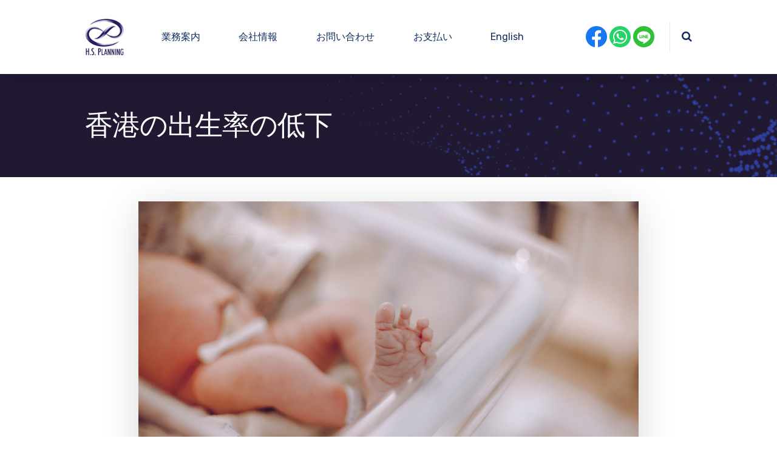

--- FILE ---
content_type: text/html; charset=UTF-8
request_url: https://hs-planning.biz/2024/06/%E9%A6%99%E6%B8%AF%E3%81%AE%E5%87%BA%E7%94%9F%E7%8E%87%E3%81%AE%E4%BD%8E%E4%B8%8B/
body_size: 17963
content:
	
<!DOCTYPE html>
<html lang="ja" class="no-js">
	<head>
		<meta charset="UTF-8" />
		<meta content="width=device-width, initial-scale=1.0, minimum-scale=1.0, maximum-scale=1.0, user-scalable=no" name="viewport">

		<link rel="profile" href="https://gmpg.org/xfn/11" />
		<link rel="pingback" href="https://hs-planning.biz/xmlrpc.php" />

		<title>香港の出生率の低下 &#8211; H.S. Planning (HK) Limited</title>
<meta name='robots' content='max-image-preview:large' />
<link rel='dns-prefetch' href='//stats.wp.com' />
<link rel='dns-prefetch' href='//fonts.googleapis.com' />
<link rel='preconnect' href='//c0.wp.com' />
<link rel="alternate" type="application/rss+xml" title="H.S. Planning (HK) Limited &raquo; フィード" href="https://hs-planning.biz/feed/" />
<link rel="alternate" type="application/rss+xml" title="H.S. Planning (HK) Limited &raquo; コメントフィード" href="https://hs-planning.biz/comments/feed/" />
<link rel="alternate" type="application/rss+xml" title="H.S. Planning (HK) Limited &raquo; 香港の出生率の低下 のコメントのフィード" href="https://hs-planning.biz/2024/06/%e9%a6%99%e6%b8%af%e3%81%ae%e5%87%ba%e7%94%9f%e7%8e%87%e3%81%ae%e4%bd%8e%e4%b8%8b/feed/" />
<link rel="alternate" title="oEmbed (JSON)" type="application/json+oembed" href="https://hs-planning.biz/wp-json/oembed/1.0/embed?url=https%3A%2F%2Fhs-planning.biz%2F2024%2F06%2F%25e9%25a6%2599%25e6%25b8%25af%25e3%2581%25ae%25e5%2587%25ba%25e7%2594%259f%25e7%258e%2587%25e3%2581%25ae%25e4%25bd%258e%25e4%25b8%258b%2F&#038;lang=ja" />
<link rel="alternate" title="oEmbed (XML)" type="text/xml+oembed" href="https://hs-planning.biz/wp-json/oembed/1.0/embed?url=https%3A%2F%2Fhs-planning.biz%2F2024%2F06%2F%25e9%25a6%2599%25e6%25b8%25af%25e3%2581%25ae%25e5%2587%25ba%25e7%2594%259f%25e7%258e%2587%25e3%2581%25ae%25e4%25bd%258e%25e4%25b8%258b%2F&#038;format=xml&#038;lang=ja" />
<style id='wp-img-auto-sizes-contain-inline-css' type='text/css'>
img:is([sizes=auto i],[sizes^="auto," i]){contain-intrinsic-size:3000px 1500px}
/*# sourceURL=wp-img-auto-sizes-contain-inline-css */
</style>
<link rel='stylesheet' id='jetpack_related-posts-css' href='https://c0.wp.com/p/jetpack/15.4/modules/related-posts/related-posts.css' type='text/css' media='all' />
<link rel='stylesheet' id='nanosoft-fonts-css' href='https://fonts.googleapis.com/css?family=Rubik%3A300%2C300italic%2Cregular%2Citalic%2C500%2C500italic%2C700%2C700italic%2C900%2C900italic%7CPoppins%3A100%2C100italic%2C200%2C200italic%2C300%2C300italic%2Cregular%2Citalic%2C500%2C500italic%2C600%2C600italic%2C700%2C700italic%2C800%2C800italic%2C900%2C900italic&#038;subset=latin-ext%2Chebrew%2Clatin%2Ccyrillic%2Cdevanagari&#038;ver=6.9' type='text/css' media='all' />
<link rel='stylesheet' id='nanosoft-components-css' href='https://hs-planning.biz/wp-content/themes/nanosoft/assets/css/components.css?ver=1.0.0' type='text/css' media='all' />
<link rel='stylesheet' id='nanosoft-parent-css' href='https://hs-planning.biz/wp-content/themes/nanosoft/assets/css/style.css?ver=1.0.0' type='text/css' media='all' />
<link rel='stylesheet' id='nanosoft-css' href='https://hs-planning.biz/wp-content/themes/nanosoft-child/style.css?ver=1.0.0' type='text/css' media='all' />
<style id='nanosoft-inline-css' type='text/css'>
body, .site, .mask::after, .mask::before { background-color: #ffffff; }
.site-header { background-color: #ffffff; }
.site-topbar { background-color: #0b224a;font-family: Rubik;font-style: normal;color: rgba(255, 255, 255, 0.5);font-size: 15px; }
.site-header-sticky, .site-header-sticky .widget.widget_search { background-color: rgba(255, 255, 255, 0.97); }
.content-header { background-color: #211932;background-image: url(http://hs-planning.biz/wp-content/uploads/2021/09/43478.png);background-position: center right;background-repeat: no-repeat;background-size: 100% auto;background-attachment: scroll;margin-top: 0px;margin-right: 0px;margin-bottom: 0px;margin-left: 0px;padding-top: 60px;padding-right: 10px;padding-bottom: 60px;padding-left: 10px; }
body { font-family: Rubik;font-style: normal;color: #627792;font-size: 1rem;line-height: 1.625em; }
h1 { font-family: Rubik;font-weight: 500;color: #0e2b5c;font-size: 3rem;line-height: 1.1em;letter-spacing: -1px; }
h2 { font-family: Rubik;font-weight: 500;color: #0e2b5c;font-size: 2.25rem;line-height: 1.2em; }
h3 { font-family: Rubik;font-weight: 500;color: #0e2b5c;font-size: 1.875rem;line-height: 1.2em; }
h4 { font-family: Rubik;font-weight: 500;color: #0e2b5c;font-size: 1.25rem;line-height: 1.35em; }
h5 { font-family: Rubik;font-weight: 500;color: #0e2b5c;font-size: 1.15rem;line-height: 1.35em; }
h6 { font-family: Rubik;font-weight: 500;color: #0e2b5c;text-transform: none;font-size: 1rem;line-height: 1.35em; }
blockquote { font-family: Rubik;font-style: normal;color: #3ea9f5;font-size: 1.125rem; }
.site-header .navigator > .menu > li a { font-family: Rubik;font-style: normal;color: #627792;text-transform: none;font-size: 1rem; }
.site-header-sticky .navigator > .menu > li a { font-family: Rubik;font-style: normal;color: #627792;text-transform: none;font-size: 1rem; }
.content-header .page-title-inner { color: #ffffff;font-size: 2.875rem; }
.content-header .breadcrumbs, .content-header .down-arrow a, .page-title .subtitle { font-family: Rubik;font-style: normal;text-transform: none;font-size: 15px; }
.widget > .widget-title { font-family: Rubik;font-weight: 500;color: #0e2b5c;text-transform: none;font-size: 1.125rem;line-height: 1.1em;letter-spacing: 0px;padding-top: 0px;padding-right: 0px;padding-bottom: 0px;padding-left: 0px;margin-top: 0px;margin-right: 0px;margin-bottom: 30px;margin-left: 0px; }
.widget { font-family: Rubik;font-style: normal;font-size: 15px;line-height: 150%;padding-top: 0px;padding-right: 0px;padding-bottom: 0px;padding-left: 0px;margin-top: 0px;margin-right: 0px;margin-bottom: 50px;margin-left: 0px; }
.sliding-menu { font-family: Rubik;font-weight: 500;text-transform: none;font-size: 1.25rem;line-height: 150%;background-color: #0e2b5c; }
.content-bottom-widgets .widget { font-family: Rubik;font-style: normal;color: rgba(14, 43, 92, 0.8);text-transform: none;font-size: 1.125rem; }
.content-bottom-widgets .widget-title { font-family: Rubik;font-weight: 500; }
.site-footer { border: 0px none ;background-color: #ffffff;padding-top: 0px;padding-right: 0px;padding-bottom: 0px;padding-left: 0px; }
.footer-copyright { font-size: 15px; }
.footer-widgets .widget { color: #cccccc;text-transform: none;font-size: 13px;margin-top: 0px;margin-right: 10px;margin-bottom: 30px;margin-left: 10px; }
.footer-widgets .widget-title { font-family: Poppins;font-style: normal;color: #ffffff;text-transform: none; }
a { color: #3ea9f5; }
a:hover { color: #fc5546; }
.site-topbar a { color: rgba(255, 255, 255, 0.7); }
.site-topbar a:hover,.site-topbar .menu-top li:hover a { color: #ffffff; }
.site-topbar a:active, .site-topbar .current-menu-item > a, .site-topbar .current_page_item > a, .site-topbar .current-menu-ancestor > a, .site-topbar .current-menu-parent > a { color: #ffffff; }
.site-header .off-canvas-toggle, .site-header .navigator .menu > li  a, .site-header a { color: #0e2b5c; }
.site-header .off-canvas-toggle:hover, .site-header .navigator .menu > li:hover > a, .site-header a:hover, .site-header .navigator .menu > li.menu-item-expand > a { color: #627792; }
.site-header .navigator .menu > li.current-menu-item > a, .site-header .navigator .menu > li.current_page_item > a, .site-header .navigator .menu > li.current-menu-ancestor > a, .site-header .navigator .menu > li.current-menu-parent > a, .site-header .navigator .menu.menu-extras > li > a, .site-header .navigator .menu.menu-extras .search-field, .site-header .off-canvas-toggle, .site-header .off-canvas-toggle:hover { color: #fc5546; }
.site-header-sticky .off-canvas-toggle, .site-header-sticky .navigator .menu > li  a, .site-header-sticky a { color: #0e2b5c; }
.site-header-sticky .off-canvas-toggle:hover, .site-header-sticky .navigator .menu > li:hover > a, .site-header-sticky a:hover { color: #627792; }
.site-header-sticky .navigator .menu > li.current-menu-item > a, .site-header-sticky .navigator .menu > li.current_page_item > a, .site-header-sticky .navigator .menu > li.current-menu-ancestor > a, .site-header-sticky .navigator .menu > li.current-menu-parent > a, .site-header-sticky .navigator .menu.menu-extras > li > a, .site-header-sticky .navigator .menu.menu-extras .search-field, .site-header-sticky .off-canvas-toggle, .site-header-sticky .off-canvas-toggle:hover { color: #fc5546; }
.main-sidebar a { color: #0e2b5c; }
.main-sidebar a:hover { color: #ff5c45; }
.sliding-menu a:hover { color: #ff5c45; }
.sliding-menu a { color: #ffffff; }
.site-footer .footer-widgets a { color: #cccccc; }
.site-footer .footer-widgets a:hover { color: #1dc2ef; }
.site-footer .footer-copyright a { color: #0e2b5c; }
.site-footer .footer-copyright a:hover { color: #fc5546; }
.wrap { max-width: 1000px; }
.content-body-inner { padding-top: 40px;padding-right: 10px;padding-bottom: 40px;padding-left: 10px; }
.site-header .header-brand { margin-top: 20px;margin-right: 0px;margin-bottom: 20px;margin-left: 0px; }
.site-header .site-header-inner, .site-header .extras { height: 122px; }
.site-header .off-canvas-toggle, .site-header .navigator .menu > li > a, .site-header .menu-extras > li > a { padding-top: 20px;padding-right: 0px;padding-bottom: 20px;padding-left: 0px; }
.site-header-sticky .header-brand { margin-top: 20px;margin-right: 0px;margin-bottom: 20px;margin-left: 0px; }
.site-header-sticky .site-header-inner, .site-header-sticky .extras { height: 90px; }
.site-header-sticky .off-canvas-toggle, .site-header-sticky .navigator .menu, .site-header-sticky .social-icons { margin-top: 0px;margin-right: 0px;margin-bottom: 0px;margin-left: 0px; }
.site-header-sticky .off-canvas-toggle, .site-header-sticky .navigator .menu > li > a, .site-header-sticky .menu-extras > li > a { padding-top: 20px;padding-right: 0px;padding-bottom: 20px;padding-left: 0px; }
.logo.logoDefault { width: auto;height: 60px; }
.logo.logoDark { width: auto;height: auto; }
.sliding-menu .off-canvas-wrap { padding-top: 50px;padding-right: 40px;padding-bottom: 50px;padding-left: 40px; }
.button, input[type="button"], input[type="submit"], button { background: #3ea9f5;height: 55px;font-family: Rubik;font-weight: 500;color: #ffffff;text-transform: none;font-size: 1rem;line-height: 55px;padding-top: 0px;padding-right: 40px;padding-bottom: 0px;padding-left: 40px;border: 0px solid ;border-radius: 10px; }
input, textarea, select { background: #ffffff;font-family: Rubik;font-style: normal;color: #032a5f;font-size: 1rem;line-height: 55px;padding-top: 0px;padding-right: 20px;padding-bottom: 0px;padding-left: 20px;border: 1px solid rgba(3, 42, 95, 0.1);border-radius: 5px; }
input, select { height: 55px; }
.footer-widgets { background-color: #202020;padding-top: 80px;padding-right: 0px;padding-bottom: 50px;padding-left: 0px; }
.site-footer .footer-copyright { border: 0px none #000000;background-color: #202020;padding-top: 30px;padding-right: 10px;padding-bottom: 30px;padding-left: 10px; }
.content-inner[data-grid] .post, .content-inner[data-grid-normal] .post { padding-left: 10.000000px;padding-right: 10.000000px;margin-bottom: 20px; }
.content-inner[data-grid], .content-inner[data-grid-normal] { margin-left: -10px;margin-right: -10px; }
body:not(.is-loaded):after, body:not(.is-loaded):before { content: none !important; }
.site-header-classic .navigator .menu-primary li .sub-menu li:hover > a,
.site-header-sticky .navigator .menu-primary li .sub-menu li:hover > a,
.post-meta .post-author-content a,
.projects-filter ul li.active a,
.contact .row label,
#site .iconlist.iconlist-icon-large li .iconlist-item-content::before,
table thead th,
#site .pricing-table .price-column .price span,
#site .pricing-table .price-column .features li span,
.comment-author .fn,.comment-author .fn a,
.blog-large .blog-readmore:hover {
	color: #3ea9f5;
}

.site-topbar .topbar-menu .menu-top li .sub-menu,
.search-results .post a:hover .post-index::after,
input[type="submit"].primary, button[type="submit"].primary,.button.primary,.button.accent::after,
#site .flexslider .flex-direction-nav li a:hover,
#site .vc-hoverbox-wrapper .vc-hoverbox-back button:hover,
#site .vc-hoverbox-wrapper .vc-hoverbox-back .vc_btn3:hover,
.menu-extras li.shopping-cart .widget_shopping_cart_content .buttons .button.checkout,
.projects-grid-alt .project .project-inner,
#site .vc_tta-tabs.vc_tta-style-flat .vc_tta-tabs-container ul.vc_tta-tabs-list li.vc_active a,
.member,
.widget.fixed-menu[class*="q2w3-widget-clone-sidebar"] + .fixed-menu::after,
.wrap_svl_center .pins_animation,
#site .blog-shortcode.post-thumbnail-cover .blog-entries .post .post-image,
#site .pricing-table .price-column .button,
#site .pricing-table .price-column.highlight .button::after,
#site .vc_tta-tabs.vc_tta-style-modern .vc_tta-tabs-container ul.vc_tta-tabs-list li.vc_active a,
#site .vc_tta-tabs.vc_tta-style-classic .vc_tta-panels-container .vc_tta-panels .vc_tta-panel.vc_active .vc_tta-panel-heading,
#site .vc_tta-tabs.vc_tta-style-modern .vc_tta-panels-container .vc_tta-panels .vc_tta-panel.vc_active .vc_tta-panel-heading,
#site .vc_tta-tabs.vc_tta-style-flat .vc_tta-panels-container .vc_tta-panels .vc_tta-panel.vc_active .vc_tta-panel-heading,
#site .vc_tta-tabs.vc_tta-style-outline .vc_tta-panels-container .vc_tta-panels .vc_tta-panel.vc_active .vc_tta-panel-heading,
.widget.widget_shopping_cart .buttons .button.checkout,
.comments-area .comment-respond .comment-form .form-submit input,
#site .vc_row.shape2:after, #site .vc_section.shape2:after,
.blog-grid .post .post-header .post-title:after,
.main-sidebar .widget .widget-title:before,
.navigation.post-navigation .nav-links li h6 a:hover:before,
.navigation.pager-numeric .page-numbers.current,
.navigation.pager-numeric .page-numbers:hover,
.page-links a span:not(.page-links-title):hover,
.page-links > span:not(.page-links-title),
.header-position-left .site-header.site-header-classic .navigator .menu-primary li .sub-menu:before,
.woocommerce-pagination li .page-numbers.current, .woocommerce-pagination li .page-numbers:hover,
.woocommerce .product .woocommerce-tabs .tabs li a::after,
.woocommerce-message,
#site .imagebox.style2 .box-image,
.header-position-left .site-header.site-header-classic .navigator .menu-primary > li.menu-item-has-children.menu-item-expand .menu-item-toggle {
	background-color: #3ea9f5;
}

input[type="submit"].primary, button[type="submit"].primary,.button.primary,.button.accent:hover,
.mc4wp-form-fields .sign-up input[type="email"]:focus {
	border-color: #3ea9f5;
}

.post-inner:hover .post-title::after,
#site .counter .counter-image i,
#site .iconbox .box-icon i,
.post-meta .post-author-content a:hover,
#site .iconlist.iconlist-icon-small li .iconlist-item-icon::after,
#site .iconlist li i,
.navigation.post-navigation .nav-links li::before,
.go-to-top a::before,
.button-video a[rel="wp-video-lightbox"]::after,
a.video-lightbox:after,
#site .vc_tta-tabs.vc_tta-style-classic .vc_tta-tabs-container ul.vc_tta-tabs-list li:hover a,
#site .vc_tta-tabs.vc_tta-style-classic .vc_tta-tabs-container ul.vc_tta-tabs-list li.vc_active a,
.blog-large .blog-readmore,
.blog-large .blog-readmore:hover::before,
.woocommerce .star-rating span:before,
.navigator .menu-primary > li > a > sup,
.woocommerce .products li:hover .woocommerce-loop-product__title,
.woocommerce .products li .wc-forward:before,
#site .wpcf7-checkbox .wpcf7-list-item input[type="checkbox"]:checked:after,
#site .wpcf7-acceptance .wpcf7-list-item input[type="checkbox"]:checked:after,
#site .imagebox.style2 .box-image .box-header .box-subtitle {
	color: #fc5546;
}

.button::after,input[type="submit"]:hover, button[type="submit"]:hover,.button.accent,
.search-results .post .post-index::after,
.projects-filter ul li a::after,
#site .imagebox .box-content::after,
.social-icons a:hover i,
#site .iconlist.iconlist-icon-xlarge > li .iconlist-item-content ol li::after, 
#site .iconlist.iconlist-icon-xlarge > li .iconlist-item-content ul li::after,
.navigation.post-navigation .nav-links li::after,
#site .vc-hoverbox-wrapper .vc-hoverbox-back button,
#site .vc-hoverbox-wrapper .vc-hoverbox-back .vc_btn3,
#site .flexslider .flex-direction-nav li a,
.go-to-top a::after,
a[rel="wp-video-lightbox"]::before,
#site .vc_tta-accordion .vc_tta-panels-container .vc_tta-panels .vc_tta-panel.vc_active,
.sliding-menu .off-canvas-toggle,
.projects-grid .project .project-inner .project-thumbnail a::before,
.widget.fixed-menu ul.menu li a::before, 
.widget.fixed-menu ul.menu li.current-menu-item a::before, 
.widget.fixed-menu ul.menu li.current-page-item a::before,
#site .owl-pagination .owl-page.active,
#site .vc_tta-tabs.vc_tta-style-classic .vc_tta-tabs-container ul.vc_tta-tabs-list li a::after,
#site .pricing-table .price-column.highlight .popular,
#site .pricing-table .price-column.highlight .button,
.menu-extras li.shopping-cart > a .shopping-cart-items-count,
.comments-area .comment-respond .comment-form .form-submit input:hover,
.blog-large .post-left .post-comments a,
.single-post .post-inner .post-header:after, .single-attachment .post-inner .post-header:after,
.single-post .post-inner .post-meta-data .post-comments a, .single-attachment .post-inner .post-meta-data .post-comments a,
.blog-large .post.sticky .post-inner:before,
#site .vc_row.shape2:before, #site .vc_section.shape2:before,
.main-sidebar .widget:hover .widget-title:before,
body:not(.is-loaded):after,
.woocommerce .onsale,
.site-header-classic .navigator .menu-primary li.style1 > .sub-menu > li > a:after,
.site-header-sticky .navigator .menu-primary li.style1 > .sub-menu > li > a:after,
#site .wpcf7-radio .wpcf7-list-item input[type="radio"]:after,
#site .wpcf7-radio.style1 .wpcf7-list-item input[type="radio"]:checked,
#site .wpcf7-checkbox.style1 .wpcf7-list-item input[type="checkbox"]:checked:before,
#site .wpcf7-radio.style2 .wpcf7-list-item input[type="radio"]:checked:before,
#site .blog-shortcode.post-thumbnail-cover.style2 .blog-entries .blog-grid .post .post-inner:before {
	background-color: #fc5546;
}

.button:hover,input[type="submit"]:hover, button[type="submit"]:hover,
textarea:focus, 
input[type="text"]:focus, 
input[type="password"]:focus, 
input[type="datetime"]:focus, 
input[type="datetime-local"]:focus, 
input[type="date"]:focus, 
input[type="month"]:focus, 
input[type="time"]:focus, 
input[type="week"]:focus, 
input[type="number"]:focus, 
input[type="email"]:focus, 
input[type="url"]:focus, 
input[type="search"]:focus, 
input[type="tel"]:focus, 
input[type="color"]:focus,
input.input-text:focus,
select:focus,
#site .wpcf7-checkbox .wpcf7-list-item input[type="checkbox"]:checked,
#site .wpcf7-checkbox .wpcf7-list-item label:hover input[type="checkbox"],
#site .wpcf7-acceptance .wpcf7-list-item label:hover input[type="checkbox"],
#site .wpcf7-acceptance .wpcf7-list-item input[type="checkbox"]:checked,
#site .wpcf7-checkbox.style1 .wpcf7-list-item input[type="checkbox"]:checked,
#site .wpcf7-checkbox.style1 .wpcf7-list-item label:hover input[type="checkbox"]:checked,
#site .wpcf7-radio.style2 .wpcf7-list-item input[type="radio"]:checked,
#site .wpcf7-radio.style2 .wpcf7-list-item label:hover input[type="radio"]:checked,
.site-header-classic .navigator .menu-primary > li:before {
	border-color: #fc5546;
}

::selection {
	background: #fc5546;
}
::-moz-selection {
	background: #fc5546;
}

#site .vc_row.gradient::before, #site .vc_section.gradient::before {
	background: linear-gradient(360deg, rgba(255,255,255,0) 10%, #3ea9f5 90%);
}
#site .vc_row.gradient2::before, #site .vc_section.gradient2::before,
#site .vc_row.gradient4::before, #site .vc_section.gradient4::before {
	background: linear-gradient(180deg, rgba(0,0,0,0) 10%, #3ea9f5 90%);
}
#site .vc_row.gradient3::before, #site .vc_section.gradient3::before {
	background: linear-gradient(to right, #3ea9f5, rgba(255,255,255,0), #3ea9f5);
}

#site .wpb_single_image .vc_single_image-wrapper.vc_box_shadow_3d::after {
	background-image: -webkit-linear-gradient(left, #3ea9f5 , #fc5546);
	background-image:      -o-linear-gradient(right, #3ea9f5, #fc5546);
	background-image:    -moz-linear-gradient(right, #3ea9f5, #fc5546);
	background-image:         linear-gradient(to right, #3ea9f5 , #fc5546);
}
/*# sourceURL=nanosoft-inline-css */
</style>
<style id='wp-emoji-styles-inline-css' type='text/css'>

	img.wp-smiley, img.emoji {
		display: inline !important;
		border: none !important;
		box-shadow: none !important;
		height: 1em !important;
		width: 1em !important;
		margin: 0 0.07em !important;
		vertical-align: -0.1em !important;
		background: none !important;
		padding: 0 !important;
	}
/*# sourceURL=wp-emoji-styles-inline-css */
</style>
<link rel='stylesheet' id='wp-block-library-css' href='https://c0.wp.com/c/6.9/wp-includes/css/dist/block-library/style.min.css' type='text/css' media='all' />
<style id='wp-block-heading-inline-css' type='text/css'>
h1:where(.wp-block-heading).has-background,h2:where(.wp-block-heading).has-background,h3:where(.wp-block-heading).has-background,h4:where(.wp-block-heading).has-background,h5:where(.wp-block-heading).has-background,h6:where(.wp-block-heading).has-background{padding:1.25em 2.375em}h1.has-text-align-left[style*=writing-mode]:where([style*=vertical-lr]),h1.has-text-align-right[style*=writing-mode]:where([style*=vertical-rl]),h2.has-text-align-left[style*=writing-mode]:where([style*=vertical-lr]),h2.has-text-align-right[style*=writing-mode]:where([style*=vertical-rl]),h3.has-text-align-left[style*=writing-mode]:where([style*=vertical-lr]),h3.has-text-align-right[style*=writing-mode]:where([style*=vertical-rl]),h4.has-text-align-left[style*=writing-mode]:where([style*=vertical-lr]),h4.has-text-align-right[style*=writing-mode]:where([style*=vertical-rl]),h5.has-text-align-left[style*=writing-mode]:where([style*=vertical-lr]),h5.has-text-align-right[style*=writing-mode]:where([style*=vertical-rl]),h6.has-text-align-left[style*=writing-mode]:where([style*=vertical-lr]),h6.has-text-align-right[style*=writing-mode]:where([style*=vertical-rl]){rotate:180deg}
/*# sourceURL=https://c0.wp.com/c/6.9/wp-includes/blocks/heading/style.min.css */
</style>
<style id='wp-block-paragraph-inline-css' type='text/css'>
.is-small-text{font-size:.875em}.is-regular-text{font-size:1em}.is-large-text{font-size:2.25em}.is-larger-text{font-size:3em}.has-drop-cap:not(:focus):first-letter{float:left;font-size:8.4em;font-style:normal;font-weight:100;line-height:.68;margin:.05em .1em 0 0;text-transform:uppercase}body.rtl .has-drop-cap:not(:focus):first-letter{float:none;margin-left:.1em}p.has-drop-cap.has-background{overflow:hidden}:root :where(p.has-background){padding:1.25em 2.375em}:where(p.has-text-color:not(.has-link-color)) a{color:inherit}p.has-text-align-left[style*="writing-mode:vertical-lr"],p.has-text-align-right[style*="writing-mode:vertical-rl"]{rotate:180deg}
/*# sourceURL=https://c0.wp.com/c/6.9/wp-includes/blocks/paragraph/style.min.css */
</style>
<style id='global-styles-inline-css' type='text/css'>
:root{--wp--preset--aspect-ratio--square: 1;--wp--preset--aspect-ratio--4-3: 4/3;--wp--preset--aspect-ratio--3-4: 3/4;--wp--preset--aspect-ratio--3-2: 3/2;--wp--preset--aspect-ratio--2-3: 2/3;--wp--preset--aspect-ratio--16-9: 16/9;--wp--preset--aspect-ratio--9-16: 9/16;--wp--preset--color--black: #000000;--wp--preset--color--cyan-bluish-gray: #abb8c3;--wp--preset--color--white: #ffffff;--wp--preset--color--pale-pink: #f78da7;--wp--preset--color--vivid-red: #cf2e2e;--wp--preset--color--luminous-vivid-orange: #ff6900;--wp--preset--color--luminous-vivid-amber: #fcb900;--wp--preset--color--light-green-cyan: #7bdcb5;--wp--preset--color--vivid-green-cyan: #00d084;--wp--preset--color--pale-cyan-blue: #8ed1fc;--wp--preset--color--vivid-cyan-blue: #0693e3;--wp--preset--color--vivid-purple: #9b51e0;--wp--preset--gradient--vivid-cyan-blue-to-vivid-purple: linear-gradient(135deg,rgb(6,147,227) 0%,rgb(155,81,224) 100%);--wp--preset--gradient--light-green-cyan-to-vivid-green-cyan: linear-gradient(135deg,rgb(122,220,180) 0%,rgb(0,208,130) 100%);--wp--preset--gradient--luminous-vivid-amber-to-luminous-vivid-orange: linear-gradient(135deg,rgb(252,185,0) 0%,rgb(255,105,0) 100%);--wp--preset--gradient--luminous-vivid-orange-to-vivid-red: linear-gradient(135deg,rgb(255,105,0) 0%,rgb(207,46,46) 100%);--wp--preset--gradient--very-light-gray-to-cyan-bluish-gray: linear-gradient(135deg,rgb(238,238,238) 0%,rgb(169,184,195) 100%);--wp--preset--gradient--cool-to-warm-spectrum: linear-gradient(135deg,rgb(74,234,220) 0%,rgb(151,120,209) 20%,rgb(207,42,186) 40%,rgb(238,44,130) 60%,rgb(251,105,98) 80%,rgb(254,248,76) 100%);--wp--preset--gradient--blush-light-purple: linear-gradient(135deg,rgb(255,206,236) 0%,rgb(152,150,240) 100%);--wp--preset--gradient--blush-bordeaux: linear-gradient(135deg,rgb(254,205,165) 0%,rgb(254,45,45) 50%,rgb(107,0,62) 100%);--wp--preset--gradient--luminous-dusk: linear-gradient(135deg,rgb(255,203,112) 0%,rgb(199,81,192) 50%,rgb(65,88,208) 100%);--wp--preset--gradient--pale-ocean: linear-gradient(135deg,rgb(255,245,203) 0%,rgb(182,227,212) 50%,rgb(51,167,181) 100%);--wp--preset--gradient--electric-grass: linear-gradient(135deg,rgb(202,248,128) 0%,rgb(113,206,126) 100%);--wp--preset--gradient--midnight: linear-gradient(135deg,rgb(2,3,129) 0%,rgb(40,116,252) 100%);--wp--preset--font-size--small: 13px;--wp--preset--font-size--medium: 20px;--wp--preset--font-size--large: 36px;--wp--preset--font-size--x-large: 42px;--wp--preset--spacing--20: 0.44rem;--wp--preset--spacing--30: 0.67rem;--wp--preset--spacing--40: 1rem;--wp--preset--spacing--50: 1.5rem;--wp--preset--spacing--60: 2.25rem;--wp--preset--spacing--70: 3.38rem;--wp--preset--spacing--80: 5.06rem;--wp--preset--shadow--natural: 6px 6px 9px rgba(0, 0, 0, 0.2);--wp--preset--shadow--deep: 12px 12px 50px rgba(0, 0, 0, 0.4);--wp--preset--shadow--sharp: 6px 6px 0px rgba(0, 0, 0, 0.2);--wp--preset--shadow--outlined: 6px 6px 0px -3px rgb(255, 255, 255), 6px 6px rgb(0, 0, 0);--wp--preset--shadow--crisp: 6px 6px 0px rgb(0, 0, 0);}:where(.is-layout-flex){gap: 0.5em;}:where(.is-layout-grid){gap: 0.5em;}body .is-layout-flex{display: flex;}.is-layout-flex{flex-wrap: wrap;align-items: center;}.is-layout-flex > :is(*, div){margin: 0;}body .is-layout-grid{display: grid;}.is-layout-grid > :is(*, div){margin: 0;}:where(.wp-block-columns.is-layout-flex){gap: 2em;}:where(.wp-block-columns.is-layout-grid){gap: 2em;}:where(.wp-block-post-template.is-layout-flex){gap: 1.25em;}:where(.wp-block-post-template.is-layout-grid){gap: 1.25em;}.has-black-color{color: var(--wp--preset--color--black) !important;}.has-cyan-bluish-gray-color{color: var(--wp--preset--color--cyan-bluish-gray) !important;}.has-white-color{color: var(--wp--preset--color--white) !important;}.has-pale-pink-color{color: var(--wp--preset--color--pale-pink) !important;}.has-vivid-red-color{color: var(--wp--preset--color--vivid-red) !important;}.has-luminous-vivid-orange-color{color: var(--wp--preset--color--luminous-vivid-orange) !important;}.has-luminous-vivid-amber-color{color: var(--wp--preset--color--luminous-vivid-amber) !important;}.has-light-green-cyan-color{color: var(--wp--preset--color--light-green-cyan) !important;}.has-vivid-green-cyan-color{color: var(--wp--preset--color--vivid-green-cyan) !important;}.has-pale-cyan-blue-color{color: var(--wp--preset--color--pale-cyan-blue) !important;}.has-vivid-cyan-blue-color{color: var(--wp--preset--color--vivid-cyan-blue) !important;}.has-vivid-purple-color{color: var(--wp--preset--color--vivid-purple) !important;}.has-black-background-color{background-color: var(--wp--preset--color--black) !important;}.has-cyan-bluish-gray-background-color{background-color: var(--wp--preset--color--cyan-bluish-gray) !important;}.has-white-background-color{background-color: var(--wp--preset--color--white) !important;}.has-pale-pink-background-color{background-color: var(--wp--preset--color--pale-pink) !important;}.has-vivid-red-background-color{background-color: var(--wp--preset--color--vivid-red) !important;}.has-luminous-vivid-orange-background-color{background-color: var(--wp--preset--color--luminous-vivid-orange) !important;}.has-luminous-vivid-amber-background-color{background-color: var(--wp--preset--color--luminous-vivid-amber) !important;}.has-light-green-cyan-background-color{background-color: var(--wp--preset--color--light-green-cyan) !important;}.has-vivid-green-cyan-background-color{background-color: var(--wp--preset--color--vivid-green-cyan) !important;}.has-pale-cyan-blue-background-color{background-color: var(--wp--preset--color--pale-cyan-blue) !important;}.has-vivid-cyan-blue-background-color{background-color: var(--wp--preset--color--vivid-cyan-blue) !important;}.has-vivid-purple-background-color{background-color: var(--wp--preset--color--vivid-purple) !important;}.has-black-border-color{border-color: var(--wp--preset--color--black) !important;}.has-cyan-bluish-gray-border-color{border-color: var(--wp--preset--color--cyan-bluish-gray) !important;}.has-white-border-color{border-color: var(--wp--preset--color--white) !important;}.has-pale-pink-border-color{border-color: var(--wp--preset--color--pale-pink) !important;}.has-vivid-red-border-color{border-color: var(--wp--preset--color--vivid-red) !important;}.has-luminous-vivid-orange-border-color{border-color: var(--wp--preset--color--luminous-vivid-orange) !important;}.has-luminous-vivid-amber-border-color{border-color: var(--wp--preset--color--luminous-vivid-amber) !important;}.has-light-green-cyan-border-color{border-color: var(--wp--preset--color--light-green-cyan) !important;}.has-vivid-green-cyan-border-color{border-color: var(--wp--preset--color--vivid-green-cyan) !important;}.has-pale-cyan-blue-border-color{border-color: var(--wp--preset--color--pale-cyan-blue) !important;}.has-vivid-cyan-blue-border-color{border-color: var(--wp--preset--color--vivid-cyan-blue) !important;}.has-vivid-purple-border-color{border-color: var(--wp--preset--color--vivid-purple) !important;}.has-vivid-cyan-blue-to-vivid-purple-gradient-background{background: var(--wp--preset--gradient--vivid-cyan-blue-to-vivid-purple) !important;}.has-light-green-cyan-to-vivid-green-cyan-gradient-background{background: var(--wp--preset--gradient--light-green-cyan-to-vivid-green-cyan) !important;}.has-luminous-vivid-amber-to-luminous-vivid-orange-gradient-background{background: var(--wp--preset--gradient--luminous-vivid-amber-to-luminous-vivid-orange) !important;}.has-luminous-vivid-orange-to-vivid-red-gradient-background{background: var(--wp--preset--gradient--luminous-vivid-orange-to-vivid-red) !important;}.has-very-light-gray-to-cyan-bluish-gray-gradient-background{background: var(--wp--preset--gradient--very-light-gray-to-cyan-bluish-gray) !important;}.has-cool-to-warm-spectrum-gradient-background{background: var(--wp--preset--gradient--cool-to-warm-spectrum) !important;}.has-blush-light-purple-gradient-background{background: var(--wp--preset--gradient--blush-light-purple) !important;}.has-blush-bordeaux-gradient-background{background: var(--wp--preset--gradient--blush-bordeaux) !important;}.has-luminous-dusk-gradient-background{background: var(--wp--preset--gradient--luminous-dusk) !important;}.has-pale-ocean-gradient-background{background: var(--wp--preset--gradient--pale-ocean) !important;}.has-electric-grass-gradient-background{background: var(--wp--preset--gradient--electric-grass) !important;}.has-midnight-gradient-background{background: var(--wp--preset--gradient--midnight) !important;}.has-small-font-size{font-size: var(--wp--preset--font-size--small) !important;}.has-medium-font-size{font-size: var(--wp--preset--font-size--medium) !important;}.has-large-font-size{font-size: var(--wp--preset--font-size--large) !important;}.has-x-large-font-size{font-size: var(--wp--preset--font-size--x-large) !important;}
/*# sourceURL=global-styles-inline-css */
</style>

<style id='classic-theme-styles-inline-css' type='text/css'>
/*! This file is auto-generated */
.wp-block-button__link{color:#fff;background-color:#32373c;border-radius:9999px;box-shadow:none;text-decoration:none;padding:calc(.667em + 2px) calc(1.333em + 2px);font-size:1.125em}.wp-block-file__button{background:#32373c;color:#fff;text-decoration:none}
/*# sourceURL=/wp-includes/css/classic-themes.min.css */
</style>
<!--n2css--><!--n2js--><script type="text/javascript" id="jetpack_related-posts-js-extra">
/* <![CDATA[ */
var related_posts_js_options = {"post_heading":"h4"};
//# sourceURL=jetpack_related-posts-js-extra
/* ]]> */
</script>
<script type="text/javascript" src="https://c0.wp.com/p/jetpack/15.4/_inc/build/related-posts/related-posts.min.js" id="jetpack_related-posts-js"></script>
<script type="text/javascript" src="https://c0.wp.com/c/6.9/wp-includes/js/jquery/jquery.min.js" id="jquery-core-js"></script>
<script type="text/javascript" src="https://c0.wp.com/c/6.9/wp-includes/js/jquery/jquery-migrate.min.js" id="jquery-migrate-js"></script>
<link rel="https://api.w.org/" href="https://hs-planning.biz/wp-json/" /><link rel="alternate" title="JSON" type="application/json" href="https://hs-planning.biz/wp-json/wp/v2/posts/1881" /><link rel="EditURI" type="application/rsd+xml" title="RSD" href="https://hs-planning.biz/xmlrpc.php?rsd" />
<meta name="generator" content="WordPress 6.9" />
<link rel="canonical" href="https://hs-planning.biz/2024/06/%e9%a6%99%e6%b8%af%e3%81%ae%e5%87%ba%e7%94%9f%e7%8e%87%e3%81%ae%e4%bd%8e%e4%b8%8b/" />
<link rel='shortlink' href='https://hs-planning.biz/?p=1881' />
	<style>img#wpstats{display:none}</style>
		<meta name="description" content="世界の出生率ランキングを見てみると、上位10位まではアフリカの国々が占めています。 日本は212位、マカオが2&hellip;" />

<!-- Jetpack Open Graph Tags -->
<meta property="og:type" content="article" />
<meta property="og:title" content="香港の出生率の低下" />
<meta property="og:url" content="https://hs-planning.biz/2024/06/%e9%a6%99%e6%b8%af%e3%81%ae%e5%87%ba%e7%94%9f%e7%8e%87%e3%81%ae%e4%bd%8e%e4%b8%8b/" />
<meta property="og:description" content="世界の出生率ランキングを見てみると、上位10位まではアフリカの国々が占めています。
日本は212位、マカオが222位、香港は223位でした。そしてワースト1は台湾、ワースト2は韓国、ワースト3がシンガポールで、日本に限らず、少子化はアジア全体に見られる傾向と言えるでしょう。" />
<meta property="article:published_time" content="2024-06-14T01:40:23+00:00" />
<meta property="article:modified_time" content="2024-06-14T01:40:25+00:00" />
<meta property="og:site_name" content="H.S. Planning (HK) Limited" />
<meta property="og:image" content="https://hs-planning.biz/wp-content/uploads/2024/06/birth-rates.png" />
<meta property="og:image:width" content="922" />
<meta property="og:image:height" content="518" />
<meta property="og:image:alt" content="" />
<meta property="og:locale" content="ja_JP" />
<meta name="twitter:text:title" content="香港の出生率の低下" />
<meta name="twitter:image" content="https://hs-planning.biz/wp-content/uploads/2024/06/birth-rates.png?w=640" />
<meta name="twitter:card" content="summary_large_image" />

<!-- End Jetpack Open Graph Tags -->
<style id="uagb-style-conditional-extension">@media (min-width: 1025px){body .uag-hide-desktop.uagb-google-map__wrap,body .uag-hide-desktop{display:none !important}}@media (min-width: 768px) and (max-width: 1024px){body .uag-hide-tab.uagb-google-map__wrap,body .uag-hide-tab{display:none !important}}@media (max-width: 767px){body .uag-hide-mob.uagb-google-map__wrap,body .uag-hide-mob{display:none !important}}</style><style id="uagb-style-frontend-1881">.uag-blocks-common-selector{z-index:var(--z-index-desktop) !important}@media (max-width: 976px){.uag-blocks-common-selector{z-index:var(--z-index-tablet) !important}}@media (max-width: 767px){.uag-blocks-common-selector{z-index:var(--z-index-mobile) !important}}
</style>		<style type="text/css" id="wp-custom-css">
			/** Home Page */
body.home .wp-block-cover__inner-container {
	text-shadow: 0 2px 6px #333;
}

body.home .homepage-content-box {
	max-width: 1000px;
	margin: 0 auto;
	padding: 60px 10px;
}

body.home .homepage-content-box .blog-grid {
	display: flex;
	flex-wrap: wrap;
	justify-content: space-between;
	margin: 0 -15px;
}

body.home .wp-block-cover__inner-container {
	max-width: 1000px;
	padding: 0 10px;
}

body.home .uagb-post__inner-wrap {
	overflow: hidden;
	border-radius: 5px;
}

body.home .content-body-inner {
	padding: 0;
}

/** Catch Copy */
#catch-copy {
	background-color: #211932;
	background-image: url(/wp-content/uploads/2021/09/43478.png);
	background-position: center;
	background-size: cover;
	color: #b0bec5;
}
#catch-copy h3 {
	color: #ffffff;
}
#catch-copy h4 {
	color: #ffffff;
	font-weight: normal;
}

/** Forex */
#forex {
	padding: 20px;
	border-radius: 10px;
	background-color: #1e73be;
	color: #ffffff;
}
#forex h4 {
	color: #ffffff;
}
#forex a {
	color: #ffffff;
	text-decoration: underline;
}
#forex input {
	height: 30px;
	line-height: 30px;
}

/** Header */
.site-content .content-header .page-title-wrap {
	width: 100%;
}

/** Main Content */
.main-content h1,
.main-content h2,
.main-content h3,
.main-content h4 {
	margin-top: 0px;
}

/** Page Link */
.page-link--zoom {
	transition: all 0.2s ease-in-out 0s;
}
.page-link--zoom:hover {
	transform: scale(1.1);
	transform-origin: center;
}

/** Image Box */
.imagebox.title-smaller h2 {
	font-size: 0.9em !important;
}

/** Grey Card */
.info-card {
	background-color: #f3f6f9;
	padding: 20px;
}		</style>
		
<!-- Global site tag (gtag.js) - Google Analytics -->
<script async src="https://www.googletagmanager.com/gtag/js?id=G-XX1K4XERGD"></script>
<script>
  window.dataLayer = window.dataLayer || [];
  function gtag(){dataLayer.push(arguments);}
  gtag('js', new Date());

  gtag('config', 'G-XX1K4XERGD');
</script>
	</head>
	<body class="wp-singular post-template-default single single-post postid-1881 single-format-standard wp-theme-nanosoft wp-child-theme-nanosoft-child sliding-desktop-off sliding-overlay layout-wide sidebar-none" itemscope="itemscope" itemtype="http://schema.org/WebPage">
		
		<div id="site" class="site wrap header-position-top">
			
	
	<div id="site-header" class="site-header site-header-classic header-brand-left header-full header-shadow">
		<div class="site-header-inner wrap">

			<div class="header-content">
				<div class="header-brand">
					<a href="https://hs-planning.biz">
						<img src="https://hs-planning.biz/wp-content/uploads/2021/09/hsplanning-logo.png" srcset="https://hs-planning.biz/wp-content/uploads/2021/09/hsplanning-logo.png 1x,  2x" alt="H.S. Planning (HK) Limited" class="logo logoDefault" />					</a>
				</div>


									<nav class="navigator" itemscope="itemscope" itemtype="http://schema.org/SiteNavigationElement">

						
						<ul id="menu-main-menu-japanese" class="menu menu-primary"><li id="menu-item-96" class="menu-item menu-item-type-post_type menu-item-object-page menu-item-has-children menu-item-96"><a href="https://hs-planning.biz/services/">業務案内</a>
<ul class="sub-menu">
	<li id="menu-item-103" class="menu-item menu-item-type-post_type menu-item-object-page menu-item-103"><a href="https://hs-planning.biz/services/company-setup/">香港法人設立</a></li>
	<li id="menu-item-102" class="menu-item menu-item-type-post_type menu-item-object-page menu-item-102"><a href="https://hs-planning.biz/services/company-secretaries/">法人秘書役</a></li>
	<li id="menu-item-101" class="menu-item menu-item-type-post_type menu-item-object-page menu-item-101"><a href="https://hs-planning.biz/services/accounting-and-audit/">香港会計・監査</a></li>
	<li id="menu-item-100" class="menu-item menu-item-type-post_type menu-item-object-page menu-item-100"><a href="https://hs-planning.biz/services/back-office/">バックオフィス</a></li>
	<li id="menu-item-99" class="menu-item menu-item-type-post_type menu-item-object-page menu-item-99"><a href="https://hs-planning.biz/services/license-supports/">各種ライセンス取得サポート</a></li>
	<li id="menu-item-98" class="menu-item menu-item-type-post_type menu-item-object-page menu-item-98"><a href="https://hs-planning.biz/services/other-supports/">ビザサポート</a></li>
	<li id="menu-item-97" class="menu-item menu-item-type-post_type menu-item-object-page menu-item-97"><a href="https://hs-planning.biz/services/faq/">よくある質問</a></li>
</ul>
</li>
<li id="menu-item-104" class="menu-item menu-item-type-post_type menu-item-object-page menu-item-has-children menu-item-104"><a href="https://hs-planning.biz/about/">会社情報</a>
<ul class="sub-menu">
	<li id="menu-item-107" class="menu-item menu-item-type-post_type menu-item-object-page menu-item-107"><a href="https://hs-planning.biz/about/greeting/">代表挨拶</a></li>
	<li id="menu-item-1286" class="menu-item menu-item-type-post_type menu-item-object-page menu-item-1286"><a href="https://hs-planning.biz/about/philosophy/">経営理念　</a></li>
	<li id="menu-item-106" class="menu-item menu-item-type-post_type menu-item-object-page menu-item-106"><a href="https://hs-planning.biz/about/company/">会社概要</a></li>
	<li id="menu-item-105" class="menu-item menu-item-type-post_type menu-item-object-page menu-item-105"><a href="https://hs-planning.biz/about/access/">アクセス</a></li>
	<li id="menu-item-825" class="menu-item menu-item-type-post_type menu-item-object-page menu-item-825"><a href="https://hs-planning.biz/all_news/">ニュース</a></li>
</ul>
</li>
<li id="menu-item-109" class="menu-item menu-item-type-post_type menu-item-object-page menu-item-109"><a href="https://hs-planning.biz/enquiry/">お問い合わせ</a></li>
<li id="menu-item-108" class="menu-item menu-item-type-post_type menu-item-object-page menu-item-108"><a href="https://hs-planning.biz/payment/">お支払い</a></li>
<li id="menu-item-739" class="menu-item menu-item-type-custom menu-item-object-custom menu-item-739"><a href="/eng/">English</a></li>
</ul>					</nav>
				
				
				<div class="extras">
					
					<div class="social-icons"><a href="https://www.facebook.com/hsplanning" target="_blank"><img src="https://hs-planning.biz/wp-content/uploads/2021/12/social-icon-facebook.png" style="width:35px;height:35px;max-width:35px"></a> <a href="https://wa.me/message/5OOYRIGOOF4GM1?src=qr" target="_blank"><img src="https://hs-planning.biz/wp-content/uploads/2021/12/social-icon-whatsapp.png" style="width:35px;height:35px;max-width:35px"></a> <a href="https://line.me/R/ti/p/%40214fohvs" target="_blank"><img src="https://hs-planning.biz/wp-content/uploads/2021/12/socail-icon-line.png" style="width:35px;height:35px;max-width:35px"></a></div>
											<ul class="navigator menu-extras">
															<li class="search-box">
	<a href="#">
		<i class="fa fa-search"></i>
	</a>
	<div class="widget widget_search"><form role="search" method="get" class="search-form" action="https://hs-planning.biz/">
				<label>
					<span class="screen-reader-text">検索:</span>
					<input type="search" class="search-field" placeholder="検索&hellip;" value="" name="s" />
				</label>
				<input type="submit" class="search-submit" value="検索" />
			</form></div></li>													</ul>
									</div>
			

					<a href="javascript:;" data-target="off-canvas-right" class="off-canvas-toggle">
		<span></span>
	</a>
				
			</div>			
		</div>
		<!-- /.site-header-inner -->
	</div>
	<!-- /.site-header -->

			
	<div id="site-header-sticky" class=" site-header-sticky header-brand-left header-full header-shadow">
		<div class="site-header-inner wrap">
			<div class="header-content">
				<div class="header-brand">
					<a href="https://hs-planning.biz">
						<img src="https://hs-planning.biz/wp-content/uploads/2021/09/hsplanning-logo.png" srcset="https://hs-planning.biz/wp-content/uploads/2021/09/hsplanning-logo.png 1x,  2x" alt="H.S. Planning (HK) Limited" class="logo logoDefault" />					</a>
				</div>


									<nav class="navigator" itemscope="itemscope" itemtype="http://schema.org/SiteNavigationElement">
						<ul id="menu-main-menu-japanese-1" class="menu menu-primary"><li class="menu-item menu-item-type-post_type menu-item-object-page menu-item-has-children menu-item-96"><a href="https://hs-planning.biz/services/">業務案内</a>
<ul class="sub-menu">
	<li class="menu-item menu-item-type-post_type menu-item-object-page menu-item-103"><a href="https://hs-planning.biz/services/company-setup/">香港法人設立</a></li>
	<li class="menu-item menu-item-type-post_type menu-item-object-page menu-item-102"><a href="https://hs-planning.biz/services/company-secretaries/">法人秘書役</a></li>
	<li class="menu-item menu-item-type-post_type menu-item-object-page menu-item-101"><a href="https://hs-planning.biz/services/accounting-and-audit/">香港会計・監査</a></li>
	<li class="menu-item menu-item-type-post_type menu-item-object-page menu-item-100"><a href="https://hs-planning.biz/services/back-office/">バックオフィス</a></li>
	<li class="menu-item menu-item-type-post_type menu-item-object-page menu-item-99"><a href="https://hs-planning.biz/services/license-supports/">各種ライセンス取得サポート</a></li>
	<li class="menu-item menu-item-type-post_type menu-item-object-page menu-item-98"><a href="https://hs-planning.biz/services/other-supports/">ビザサポート</a></li>
	<li class="menu-item menu-item-type-post_type menu-item-object-page menu-item-97"><a href="https://hs-planning.biz/services/faq/">よくある質問</a></li>
</ul>
</li>
<li class="menu-item menu-item-type-post_type menu-item-object-page menu-item-has-children menu-item-104"><a href="https://hs-planning.biz/about/">会社情報</a>
<ul class="sub-menu">
	<li class="menu-item menu-item-type-post_type menu-item-object-page menu-item-107"><a href="https://hs-planning.biz/about/greeting/">代表挨拶</a></li>
	<li class="menu-item menu-item-type-post_type menu-item-object-page menu-item-1286"><a href="https://hs-planning.biz/about/philosophy/">経営理念　</a></li>
	<li class="menu-item menu-item-type-post_type menu-item-object-page menu-item-106"><a href="https://hs-planning.biz/about/company/">会社概要</a></li>
	<li class="menu-item menu-item-type-post_type menu-item-object-page menu-item-105"><a href="https://hs-planning.biz/about/access/">アクセス</a></li>
	<li class="menu-item menu-item-type-post_type menu-item-object-page menu-item-825"><a href="https://hs-planning.biz/all_news/">ニュース</a></li>
</ul>
</li>
<li class="menu-item menu-item-type-post_type menu-item-object-page menu-item-109"><a href="https://hs-planning.biz/enquiry/">お問い合わせ</a></li>
<li class="menu-item menu-item-type-post_type menu-item-object-page menu-item-108"><a href="https://hs-planning.biz/payment/">お支払い</a></li>
<li class="menu-item menu-item-type-custom menu-item-object-custom menu-item-739"><a href="/eng/">English</a></li>
</ul>					</nav>
				
				<div class="extras">
					
					<div class="social-icons"><a href="https://www.facebook.com/hsplanning" target="_blank"><img src="https://hs-planning.biz/wp-content/uploads/2021/12/social-icon-facebook.png" style="width:35px;height:35px;max-width:35px"></a> <a href="https://wa.me/message/5OOYRIGOOF4GM1?src=qr" target="_blank"><img src="https://hs-planning.biz/wp-content/uploads/2021/12/social-icon-whatsapp.png" style="width:35px;height:35px;max-width:35px"></a> <a href="https://line.me/R/ti/p/%40214fohvs" target="_blank"><img src="https://hs-planning.biz/wp-content/uploads/2021/12/socail-icon-line.png" style="width:35px;height:35px;max-width:35px"></a></div>
											<ul class="navigator menu-extras">
															<li class="search-box">
	<a href="#">
		<i class="fa fa-search"></i>
	</a>
	<div class="widget widget_search"><form role="search" method="get" class="search-form" action="https://hs-planning.biz/">
				<label>
					<span class="screen-reader-text">検索:</span>
					<input type="search" class="search-field" placeholder="検索&hellip;" value="" name="s" />
				</label>
				<input type="submit" class="search-submit" value="検索" />
			</form></div></li>													</ul>
									</div>

					<a href="javascript:;" data-target="off-canvas-right" class="off-canvas-toggle">
		<span></span>
	</a>
				
			</div>
		</div>
		<!-- /.site-header-inner -->
	</div>
	<!-- /.site-header -->	
			<div id="site-content" class="site-content">
				
	<div class="content-header content-header-left content-header-full vc_row">
				<div class="content-header-inner wrap">
			<div class="page-title-wrap">
				
				

									<div class="page-title">
						<h1 class="page-title-inner">香港の出生率の低下</h1>					</div>
				
							</div>
		</div>
			</div>

				<div id="content-body" class="content-body">
					<div class="content-body-inner wrap">					<!-- The main content -->
			<main id="main-content" class="main-content" itemprop="mainContentOfPage">
				<div class="main-content-inner">
					<div class="content">
						
	<div id="post-1881" class="post post-1881 type-post status-publish format-standard has-post-thumbnail hentry category-uncategorized tag-blog tag-95 tag-393 tag-395 tag-26 tag-397">
		<div class="post-inner">
			<div class="post-thumbnail">
				<img width="922" height="518" src="https://hs-planning.biz/wp-content/uploads/2024/06/birth-rates.png" class="attachment-post-thumbnail size-post-thumbnail wp-post-image" alt="" decoding="async" fetchpriority="high" srcset="https://hs-planning.biz/wp-content/uploads/2024/06/birth-rates.png 922w, https://hs-planning.biz/wp-content/uploads/2024/06/birth-rates-300x169.png 300w, https://hs-planning.biz/wp-content/uploads/2024/06/birth-rates-768x431.png 768w" sizes="(max-width: 922px) 100vw, 922px" />			</div>

			<div class="post-header">
				<div class="post-categories"><a href="https://hs-planning.biz/category/uncategorized/" rel="category tag">Uncategorized</a></div>
				<h2 class="post-title" itemprop="headline">
					香港の出生率の低下				</h2>

										
			<div class="post-meta">
			<div class="post-avatar">
				<img alt='' src='https://secure.gravatar.com/avatar/272702ad0cb69e606417b90861ec56a29c723a36fcf147a951a57ec508f1b331?s=80&#038;d=mm&#038;r=g' srcset='https://secure.gravatar.com/avatar/272702ad0cb69e606417b90861ec56a29c723a36fcf147a951a57ec508f1b331?s=160&#038;d=mm&#038;r=g 2x' class='avatar avatar-80 photo' height='80' width='80' decoding='async'/>			</div>
			<div class="post-author-content">
				<span>by</span>
				<span class="post-name">
					<a href="https://hs-planning.biz/author/hsplanning/" title="H.S. Planning の投稿" rel="author">H.S. Planning</a>				</span>
				<span class="post-date">6月 14, 2024</span>
			</div>
		</div>
								</div>

			<div class="post-content" itemprop="text">
				<div class="post-content-inner">
					
<p>物価高が続く中、MTRが乗車料金の改定を発表しました。新料金は6月30日より適用されます。7月中はお得なキャンペーンが用意されており、「乗車10回につき1回無料」となるため、オクトパスを利用する一般客（大人）は、7月1日～28日までの間、改札を10回通過するごとに1回の乗車料金が無料になります。ただしエアポートエクスプレス、ライトレール、MTRバス、羅湖駅、落馬洲駅、などは対象外で、一人につき最大4回まで割引が適用されることとなっています。</p>



<p>さて、日本では6月5日に厚生労働省が昨年（2023年）の人口動態統計を公表しました。統計によりますと女性が一生のうちに産む子供の数は1.2人で、これは統計開始以来最も低い数字でした。さらに8年連続で前年の数字を下回っており出生率の低下に歯止めがかかっていない状況です。都道府県別にみると、東京都が最も低く0.99人で、ついに1人を割りました。出生率が最も高いのは沖縄県で1.6人、2位は長崎県と宮崎県で1.49人、4位が鹿児島県で1.48人、5位が熊本県で1.47人と南九州地方の出生率が比較的高い結果となっています。日本全体で見ると、昨年生まれた子どもの数は72万7277人で、これも統計開始以来最も少ない数字となりました。結婚件数は戦後最少の47万4717組でした。未婚、晩婚が珍しくない今、婚姻数はますます落ち込んでいます。少子化は深刻な問題ですが、非正規雇用による経済的要因、女性のキャリアアップに伴う結婚への躊躇、家事と育児の両立の難しさなど、少子化には様々な要因が絡んでいます。日本の人口は2028年には1億２千人を下回ると予想されています。</p>



<p>世界の出生率ランキングを見てみると、上位10位まではアフリカの国々が占めています。</p>



<p>日本は212位、マカオが222位、香港は223位でした。そしてワースト1は台湾、ワースト2は韓国、ワースト3がシンガポールで、日本に限らず、少子化はアジア全体に見られる傾向と言えるでしょう。</p>



<p>ランキングが示す通り日本よりも香港の少子化の方がさらに深刻です。香港の場合はもともと夫婦共働きが普通で、家事や子育てはヘルパーさんを雇う習慣があり、狭い土地柄、近くに住む祖父母に頼ることもできるので一見日本よりも家事や子育ての負担が軽くなるように見えます。しかし一方で香港の場合は不動産の高さゆえ、家賃や住宅ローンの負担が大きく、その上で出産費用、その後の学費や習い事代を考えると、とにかく経済的不安が先に立ってしまいます。これでは結婚や出産に踏み切れない人が出てくるのも自然なことでしょう。香港は学歴社会ということもあり、子を産む以上は立派な教養を身に付けさせたいという思いも強く、経済的に十分な環境が与えられないのならむしろ産まない方が良いという考えに至ります。</p>



<p>それでは香港人は独身者が多いのかと言えば、結婚という制度にとらわれず同居（同棲）しているカップルは多くいます。また、結婚して夫婦になっても子どもを持たない夫婦は全体の40％以上で、子どもがいるとしても1人という夫婦がほとんどです。兄弟が2人、3人もいる家庭は、今ではかなり少なくなりました。</p>



<p>ただ日本と違って香港の場合、この状況が香港の人口減少に直結するわけではありません。</p>



<p>2023年の香港の人口は750万人超と、前年よりも0.4％増加しています。もともと海外からの移民が多い土地柄、たとえ地元民である香港人自体の人口が減っても、海外や本土からの移民が絶えず流入してくるので、日本のように出生率の低下がたちまち人口減少には発展しません。コロナ禍では一時的に人口減少も見られましたが、2023年は海外に住む香港人たちの帰国や、優秀人材の積極的受け入れ制度の効果により、香港への入境数はむしろ跳ね上がりました。</p>



<p>中国本土はどうでしょうか。中国は世界における人口の多い国ランキングの第1位を長年守ってきましたが、2023年にインドに抜かれ第2位となりました。2023年末の総人口は14億967万人で、前年度よりも208万人も少ない結果でした。中国は増え続ける人口の抑制のため長年続けていた「一人っ子政策」を2016年に撤廃し、人口増へ方針転換しています。出産人数に制限がなくなったとはいえ、急に長年の認識を変えることは難しく、香港同様に教育熱が高いため、子供は数より質という考えから今でも出産を控える傾向がみられます。2050年には中国の人口は13億人へ減るのではと言われています。 出生率0.87と世界ワースト1であった台湾は、2023年時点で約7万人の人口が減っています。台湾の出生率低下の原因は、やはり住宅費用と教育の高さがネックになっており、結婚しても子供を諦める夫婦が少なくありません。また台湾は伝統的な考えから結婚により女性は嫁としての立場が求められ、女性は結婚によるデメリットが目立ってしまいます。ある程度キャリアを築いた女性にとって、経済的に自立して自分を中心とした生活を送っていたところ、結婚によりキャリアが中途半端になり、相手側の家に尽すのは、割に合わないのです。台湾では児童手当のような月額7000～13000台湾ドルの補助金制度がありますが、それでも出生率の低下に歯止めがかかっていません。</p>

<div id='jp-relatedposts' class='jp-relatedposts' >
	<h3 class="jp-relatedposts-headline"><em>関連</em></h3>
</div>				</div>
				<!-- /.post-content-inner -->
				
				
									
				<div class="post-footer">	
					

											<div class="post-tags"><span>Tags:</span><a href="https://hs-planning.biz/tag/blog/" rel="tag">Blog</a> <a href="https://hs-planning.biz/tag/%e4%ba%ba%e5%8f%a3/" rel="tag">人口</a> <a href="https://hs-planning.biz/tag/%e5%87%ba%e7%94%9f%e7%8e%87/" rel="tag">出生率</a> <a href="https://hs-planning.biz/tag/%e5%87%ba%e7%94%9f%e7%8e%87%e4%bd%8e%e4%b8%8b/" rel="tag">出生率低下</a> <a href="https://hs-planning.biz/tag/%e5%b1%85%e4%bd%8f%e8%80%85%e5%90%91%e3%81%91%e6%83%85%e5%a0%b1/" rel="tag">居住者向け情報</a> <a href="https://hs-planning.biz/tag/%e7%b5%90%e5%a9%9a/" rel="tag">結婚</a></div>
									</div>
			</div>
			<!-- /.post-content -->
		</div>
		<!-- /.post-inner -->
	</div>
	<!-- /#post-1881 -->
					</div>

									</div>
			</main>

				
	
							
<nav class="navigation post-navigation" role="navigation">
	<ul class="nav-links">
		
							<li class="prev-post">
					<h6>
						<a href="https://hs-planning.biz/2024/06/%e7%ab%af%e5%8d%88%e7%af%80%e4%bc%91%e6%a5%ad%e3%81%ae%e3%81%8a%e7%9f%a5%e3%82%89%e3%81%9b-3/">
							<span class="meta-nav">Previous Post</span>
							<span class="post-title">端午節休業のお知らせ</span>
						</a>
					</h6>
				</li>
						
			<li class="go-back">
				<a href="https://hs-planning.biz">
					<i class="sl-options"></i>
				</a>
			</li>

							<li class="next-post">
					<h6>
						<a  href="https://hs-planning.biz/2024/06/%e9%a6%99%e6%b8%af%e7%89%b9%e5%88%a5%e8%a1%8c%e6%94%bf%e5%8c%ba%e6%88%90%e7%ab%8b%e8%a8%98%e5%bf%b5%e6%97%a5/">
							<span class="meta-nav">Next Post</span>
							<span class="post-title">香港特別行政区成立記念日</span>
						</a>
					</h6>
				</li>
			
			</ul><!-- .nav-links -->
</nav><!-- .navigation -->			
			
			<div id="related-posts" class="related-posts">
			<div class="related-posts-inner">
				
					<h3 class="related-posts-title">
						Latest Updates					</h3>

				
					<div class="grid-posts" data-grid-normal data-columns="3">
													<div class="post-2245 post type-post status-publish format-standard has-post-thumbnail hentry category-uncategorized tag-15 tag-817 tag-24 tag-26 tag-819 tag-821" >
								<div class="post-inner">
										
	
			<div class="post-image">
			<a class="featured-image" href="https://hs-planning.biz/2026/01/%e9%a6%99%e6%b8%af%e3%80%81%e5%85%ac%e5%85%b1%e4%ba%a4%e9%80%9a%e6%a9%9f%e9%96%a2%e3%81%a7%e3%81%ae%e3%82%b7%e3%83%bc%e3%83%88%e3%83%99%e3%83%ab%e3%83%88%e7%9d%80%e7%94%a8%e3%81%8c%e5%85%a8%e9%9d%a2/" target="_self">
				<img class="" src="https://hs-planning.biz/wp-content/uploads/2026/01/15012026.png" width="911" height="518" alt="15012026" title="15012026" />			</a>
		</div>
		

									<div class="post-wrap">
										<div class="post-categories"><a href="https://hs-planning.biz/category/uncategorized/" rel="category tag">Uncategorized</a></div>

										<div class="post-header">
											
	<h2 class="post-title" itemprop="headline">
					<a href="https://hs-planning.biz/2026/01/%e9%a6%99%e6%b8%af%e3%80%81%e5%85%ac%e5%85%b1%e4%ba%a4%e9%80%9a%e6%a9%9f%e9%96%a2%e3%81%a7%e3%81%ae%e3%82%b7%e3%83%bc%e3%83%88%e3%83%99%e3%83%ab%e3%83%88%e7%9d%80%e7%94%a8%e3%81%8c%e5%85%a8%e9%9d%a2/" rel="bookmark">
				香港、公共交通機関でのシートベルト着用が全面義務化へ ～2026年1月施行、違反には高額罰金も～			</a>
			</h2>
										</div>

										<span class="post-date">1月 15, 2026</span>
									</div>
								</div>
							</div>					

													<div class="post-2238 post type-post status-publish format-standard has-post-thumbnail hentry category-uncategorized" >
								<div class="post-inner">
										
	
			<div class="post-image">
			<a class="featured-image" href="https://hs-planning.biz/2025/12/%e5%b9%b4%e5%a7%8b%e4%bc%91%e6%a5%ad/" target="_self">
				<img class="" src="https://hs-planning.biz/wp-content/uploads/2025/12/01012026.png" width="911" height="518" alt="01012026" title="01012026" />			</a>
		</div>
		

									<div class="post-wrap">
										<div class="post-categories"><a href="https://hs-planning.biz/category/uncategorized/" rel="category tag">Uncategorized</a></div>

										<div class="post-header">
											
	<h2 class="post-title" itemprop="headline">
					<a href="https://hs-planning.biz/2025/12/%e5%b9%b4%e5%a7%8b%e4%bc%91%e6%a5%ad/" rel="bookmark">
				年始休業			</a>
			</h2>
										</div>

										<span class="post-date">12月 31, 2025</span>
									</div>
								</div>
							</div>					

													<div class="post-2234 post type-post status-publish format-standard has-post-thumbnail hentry category-uncategorized tag-807 tag-809 tag-blog tag-15 tag-813 tag-811 tag-26 tag-815" >
								<div class="post-inner">
										
	
			<div class="post-image">
			<a class="featured-image" href="https://hs-planning.biz/2025/12/2026%e5%b9%b4%e9%a6%99%e6%b8%af%e3%81%ae%e6%96%b0%e5%88%b6%e5%ba%a6%e3%83%bb%e6%94%b9%e6%ad%a3%e6%a1%88%e3%81%be%e3%81%a8%e3%82%81%ef%bc%9a%e5%96%ab%e7%85%99%e7%bd%b0%e5%89%87%e5%bc%b7%e5%8c%96/" target="_self">
				<img class="" src="https://hs-planning.biz/wp-content/uploads/2025/12/31122025.png" width="911" height="518" alt="31122025" title="31122025" />			</a>
		</div>
		

									<div class="post-wrap">
										<div class="post-categories"><a href="https://hs-planning.biz/category/uncategorized/" rel="category tag">Uncategorized</a></div>

										<div class="post-header">
											
	<h2 class="post-title" itemprop="headline">
					<a href="https://hs-planning.biz/2025/12/2026%e5%b9%b4%e9%a6%99%e6%b8%af%e3%81%ae%e6%96%b0%e5%88%b6%e5%ba%a6%e3%83%bb%e6%94%b9%e6%ad%a3%e6%a1%88%e3%81%be%e3%81%a8%e3%82%81%ef%bc%9a%e5%96%ab%e7%85%99%e7%bd%b0%e5%89%87%e5%bc%b7%e5%8c%96/" rel="bookmark">
				2026年香港の新制度・改正案まとめ：喫煙罰則強化、医療費改定、雇用条件緩和など			</a>
			</h2>
										</div>

										<span class="post-date">12月 31, 2025</span>
									</div>
								</div>
							</div>					

										    </div>
							</div>
		</div>

												</div>
					<!-- /.content-body-inner -->
				</div>
				<!-- /.content-body -->			
			</div>
			<!-- /.site-content -->

			<div id="site-footer" class="site-footer">
				
		
				
			<div class="footer-widgets">
			<div class="footer-widgets-inner wrap">
				<div class="footer-aside-wrap">
										<aside data-width="6">
						<div id="block-10" class="widget widget_block">
<h3 class="widget-title wp-block-heading">H.S. Planning (HK) Limited</h3>
</div><div id="block-7" class="widget widget_block widget_text">
<p>Room 1005, 10/F, Tower 2, Silvercord, 30 Canton Road,<br>Tsim Sha Tsui, Kowloon, Hong Kong<br>香港九龍尖沙咀廣東道30號 新港中心第二座十樓1005室</p>
</div><div id="block-8" class="widget widget_block widget_text">
<p>TEL: 852-2959-1130<br>FAX: 852-2959-3638</p>
</div><div id="block-11" class="widget widget_block widget_text">
<p>E-Mail: <a href="/cdn-cgi/l/email-protection" class="__cf_email__" data-cfemail="6b02050d042b0318461b070a050502050c45090211">[email&#160;protected]</a></p>
</div>					</aside>
										<aside data-width="3">
						<div id="nav_menu-5" class="widget widget_nav_menu"><h3 class="widget-title">業務案内</h3><div class="menu-footer-menu-1-container"><ul id="menu-footer-menu-1" class="menu"><li id="menu-item-162" class="menu-item menu-item-type-post_type menu-item-object-page menu-item-162"><a href="https://hs-planning.biz/services/">業務案内</a></li>
<li id="menu-item-169" class="menu-item menu-item-type-post_type menu-item-object-page menu-item-169"><a href="https://hs-planning.biz/services/company-setup/">香港法人設立</a></li>
<li id="menu-item-168" class="menu-item menu-item-type-post_type menu-item-object-page menu-item-168"><a href="https://hs-planning.biz/services/company-secretaries/">法人秘書役</a></li>
<li id="menu-item-167" class="menu-item menu-item-type-post_type menu-item-object-page menu-item-167"><a href="https://hs-planning.biz/services/accounting-and-audit/">香港会計・監査</a></li>
<li id="menu-item-166" class="menu-item menu-item-type-post_type menu-item-object-page menu-item-166"><a href="https://hs-planning.biz/services/back-office/">バックオフィス</a></li>
<li id="menu-item-164" class="menu-item menu-item-type-post_type menu-item-object-page menu-item-164"><a href="https://hs-planning.biz/services/other-supports/">ビザサポート</a></li>
<li id="menu-item-165" class="menu-item menu-item-type-post_type menu-item-object-page menu-item-165"><a href="https://hs-planning.biz/services/license-supports/">各種ライセンス取得サポート</a></li>
<li id="menu-item-163" class="menu-item menu-item-type-post_type menu-item-object-page menu-item-163"><a href="https://hs-planning.biz/services/faq/">よくある質問</a></li>
</ul></div></div>					</aside>
										<aside data-width="3">
						<div id="nav_menu-3" class="widget widget_nav_menu"><h3 class="widget-title">会社情報</h3><div class="menu-footer-menu-2-container"><ul id="menu-footer-menu-2" class="menu"><li id="menu-item-173" class="menu-item menu-item-type-post_type menu-item-object-page menu-item-173"><a href="https://hs-planning.biz/about/greeting/">代表挨拶</a></li>
<li id="menu-item-1288" class="menu-item menu-item-type-post_type menu-item-object-page menu-item-1288"><a href="https://hs-planning.biz/about/philosophy/">経営理念　</a></li>
<li id="menu-item-172" class="menu-item menu-item-type-post_type menu-item-object-page menu-item-172"><a href="https://hs-planning.biz/about/company/">会社概要</a></li>
<li id="menu-item-171" class="menu-item menu-item-type-post_type menu-item-object-page menu-item-171"><a href="https://hs-planning.biz/about/access/">アクセス</a></li>
</ul></div></div><div id="nav_menu-4" class="widget widget_nav_menu"><div class="menu-footer-menu-3-container"><ul id="menu-footer-menu-3" class="menu"><li id="menu-item-174" class="menu-item menu-item-type-post_type menu-item-object-page menu-item-174"><a href="https://hs-planning.biz/payment/">お支払い</a></li>
<li id="menu-item-175" class="menu-item menu-item-type-post_type menu-item-object-page menu-item-175"><a href="https://hs-planning.biz/enquiry/">お問い合わせ</a></li>
<li id="menu-item-633" class="menu-item menu-item-type-post_type menu-item-object-page menu-item-privacy-policy menu-item-633"><a rel="privacy-policy" href="https://hs-planning.biz/privacy-policy/">プライバシーポリシー</a></li>
</ul></div></div>					</aside>
									</div>
			</div>
		</div>
					
			<div class="footer-copyright footer-copyright-right">
			<div class="footer-copyright-inner wrap">
				<div class="copyright-content">
					Copyright © 2008-2021 H.S. Planning (HK) Limited Limited. Designed by Calvin C. Designs.				</div>
				
				<div class="social-icons"><a href="https://www.facebook.com/hsplanning" target="_blank"><img src="https://hs-planning.biz/wp-content/uploads/2021/12/social-icon-facebook.png" style="width:35px;height:35px;max-width:35px"></a> <a href="https://wa.me/message/5OOYRIGOOF4GM1?src=qr" target="_blank"><img src="https://hs-planning.biz/wp-content/uploads/2021/12/social-icon-whatsapp.png" style="width:35px;height:35px;max-width:35px"></a> <a href="https://line.me/R/ti/p/%40214fohvs" target="_blank"><img src="https://hs-planning.biz/wp-content/uploads/2021/12/socail-icon-line.png" style="width:35px;height:35px;max-width:35px"></a></div>				
							</div>
		</div>
				</div>
			<!-- /#site-footer -->
		</div>
		<!-- /.site-wrapper -->

		

	<div id="off-canvas-right" class="off-canvas sliding-menu">
		<a href="javascript:;" data-target="off-canvas-right" class="off-canvas-toggle">
			<span></span>
		</a>

		<div class="off-canvas-wrap">
			<div class="widget widget_search"><form role="search" method="get" class="search-form" action="https://hs-planning.biz/">
				<label>
					<span class="screen-reader-text">検索:</span>
					<input type="search" class="search-field" placeholder="検索&hellip;" value="" name="s" />
				</label>
				<input type="submit" class="search-submit" value="検索" />
			</form></div>
			<ul id="menu-main-menu-japanese-2" class="menu menu-sliding"><li class="menu-item menu-item-type-post_type menu-item-object-page menu-item-has-children menu-item-96"><a href="https://hs-planning.biz/services/">業務案内</a>
<ul class="sub-menu">
	<li class="menu-item menu-item-type-post_type menu-item-object-page menu-item-103"><a href="https://hs-planning.biz/services/company-setup/">香港法人設立</a></li>
	<li class="menu-item menu-item-type-post_type menu-item-object-page menu-item-102"><a href="https://hs-planning.biz/services/company-secretaries/">法人秘書役</a></li>
	<li class="menu-item menu-item-type-post_type menu-item-object-page menu-item-101"><a href="https://hs-planning.biz/services/accounting-and-audit/">香港会計・監査</a></li>
	<li class="menu-item menu-item-type-post_type menu-item-object-page menu-item-100"><a href="https://hs-planning.biz/services/back-office/">バックオフィス</a></li>
	<li class="menu-item menu-item-type-post_type menu-item-object-page menu-item-99"><a href="https://hs-planning.biz/services/license-supports/">各種ライセンス取得サポート</a></li>
	<li class="menu-item menu-item-type-post_type menu-item-object-page menu-item-98"><a href="https://hs-planning.biz/services/other-supports/">ビザサポート</a></li>
	<li class="menu-item menu-item-type-post_type menu-item-object-page menu-item-97"><a href="https://hs-planning.biz/services/faq/">よくある質問</a></li>
</ul>
</li>
<li class="menu-item menu-item-type-post_type menu-item-object-page menu-item-has-children menu-item-104"><a href="https://hs-planning.biz/about/">会社情報</a>
<ul class="sub-menu">
	<li class="menu-item menu-item-type-post_type menu-item-object-page menu-item-107"><a href="https://hs-planning.biz/about/greeting/">代表挨拶</a></li>
	<li class="menu-item menu-item-type-post_type menu-item-object-page menu-item-1286"><a href="https://hs-planning.biz/about/philosophy/">経営理念　</a></li>
	<li class="menu-item menu-item-type-post_type menu-item-object-page menu-item-106"><a href="https://hs-planning.biz/about/company/">会社概要</a></li>
	<li class="menu-item menu-item-type-post_type menu-item-object-page menu-item-105"><a href="https://hs-planning.biz/about/access/">アクセス</a></li>
	<li class="menu-item menu-item-type-post_type menu-item-object-page menu-item-825"><a href="https://hs-planning.biz/all_news/">ニュース</a></li>
</ul>
</li>
<li class="menu-item menu-item-type-post_type menu-item-object-page menu-item-109"><a href="https://hs-planning.biz/enquiry/">お問い合わせ</a></li>
<li class="menu-item menu-item-type-post_type menu-item-object-page menu-item-108"><a href="https://hs-planning.biz/payment/">お支払い</a></li>
<li class="menu-item menu-item-type-custom menu-item-object-custom menu-item-739"><a href="/eng/">English</a></li>
</ul>			
			<div class="social-icons"><a href="https://www.facebook.com/hsplanning" target="_blank"><img src="https://hs-planning.biz/wp-content/uploads/2021/12/social-icon-facebook.png" style="width:35px;height:35px;max-width:35px"></a> <a href="https://wa.me/message/5OOYRIGOOF4GM1?src=qr" target="_blank"><img src="https://hs-planning.biz/wp-content/uploads/2021/12/social-icon-whatsapp.png" style="width:35px;height:35px;max-width:35px"></a> <a href="https://line.me/R/ti/p/%40214fohvs" target="_blank"><img src="https://hs-planning.biz/wp-content/uploads/2021/12/socail-icon-line.png" style="width:35px;height:35px;max-width:35px"></a></div>		</div>
	</div>

		<div id="frame">
			<span class="frame_top"></span>
			<span class="frame_right"></span>
			<span class="frame_bottom"></span>
			<span class="frame_left"></span>
		</div>
		
		<script data-cfasync="false" src="/cdn-cgi/scripts/5c5dd728/cloudflare-static/email-decode.min.js"></script><script type="speculationrules">
{"prefetch":[{"source":"document","where":{"and":[{"href_matches":"/*"},{"not":{"href_matches":["/wp-*.php","/wp-admin/*","/wp-content/uploads/*","/wp-content/*","/wp-content/plugins/*","/wp-content/themes/nanosoft-child/*","/wp-content/themes/nanosoft/*","/*\\?(.+)"]}},{"not":{"selector_matches":"a[rel~=\"nofollow\"]"}},{"not":{"selector_matches":".no-prefetch, .no-prefetch a"}}]},"eagerness":"conservative"}]}
</script>
<script type="text/javascript" src="https://hs-planning.biz/wp-content/themes/nanosoft/assets/js/components.js?ver=1.0.0" id="nanosoft-components-js"></script>
<script type="text/javascript" src="https://hs-planning.biz/wp-content/themes/nanosoft/assets/js/theme.js?ver=1.0.0" id="nanosoft-js"></script>
<script type="text/javascript" id="jetpack-stats-js-before">
/* <![CDATA[ */
_stq = window._stq || [];
_stq.push([ "view", {"v":"ext","blog":"197775498","post":"1881","tz":"8","srv":"hs-planning.biz","j":"1:15.4"} ]);
_stq.push([ "clickTrackerInit", "197775498", "1881" ]);
//# sourceURL=jetpack-stats-js-before
/* ]]> */
</script>
<script type="text/javascript" src="https://stats.wp.com/e-202603.js" id="jetpack-stats-js" defer="defer" data-wp-strategy="defer"></script>
<script id="wp-emoji-settings" type="application/json">
{"baseUrl":"https://s.w.org/images/core/emoji/17.0.2/72x72/","ext":".png","svgUrl":"https://s.w.org/images/core/emoji/17.0.2/svg/","svgExt":".svg","source":{"concatemoji":"https://hs-planning.biz/wp-includes/js/wp-emoji-release.min.js?ver=6.9"}}
</script>
<script type="module">
/* <![CDATA[ */
/*! This file is auto-generated */
const a=JSON.parse(document.getElementById("wp-emoji-settings").textContent),o=(window._wpemojiSettings=a,"wpEmojiSettingsSupports"),s=["flag","emoji"];function i(e){try{var t={supportTests:e,timestamp:(new Date).valueOf()};sessionStorage.setItem(o,JSON.stringify(t))}catch(e){}}function c(e,t,n){e.clearRect(0,0,e.canvas.width,e.canvas.height),e.fillText(t,0,0);t=new Uint32Array(e.getImageData(0,0,e.canvas.width,e.canvas.height).data);e.clearRect(0,0,e.canvas.width,e.canvas.height),e.fillText(n,0,0);const a=new Uint32Array(e.getImageData(0,0,e.canvas.width,e.canvas.height).data);return t.every((e,t)=>e===a[t])}function p(e,t){e.clearRect(0,0,e.canvas.width,e.canvas.height),e.fillText(t,0,0);var n=e.getImageData(16,16,1,1);for(let e=0;e<n.data.length;e++)if(0!==n.data[e])return!1;return!0}function u(e,t,n,a){switch(t){case"flag":return n(e,"\ud83c\udff3\ufe0f\u200d\u26a7\ufe0f","\ud83c\udff3\ufe0f\u200b\u26a7\ufe0f")?!1:!n(e,"\ud83c\udde8\ud83c\uddf6","\ud83c\udde8\u200b\ud83c\uddf6")&&!n(e,"\ud83c\udff4\udb40\udc67\udb40\udc62\udb40\udc65\udb40\udc6e\udb40\udc67\udb40\udc7f","\ud83c\udff4\u200b\udb40\udc67\u200b\udb40\udc62\u200b\udb40\udc65\u200b\udb40\udc6e\u200b\udb40\udc67\u200b\udb40\udc7f");case"emoji":return!a(e,"\ud83e\u1fac8")}return!1}function f(e,t,n,a){let r;const o=(r="undefined"!=typeof WorkerGlobalScope&&self instanceof WorkerGlobalScope?new OffscreenCanvas(300,150):document.createElement("canvas")).getContext("2d",{willReadFrequently:!0}),s=(o.textBaseline="top",o.font="600 32px Arial",{});return e.forEach(e=>{s[e]=t(o,e,n,a)}),s}function r(e){var t=document.createElement("script");t.src=e,t.defer=!0,document.head.appendChild(t)}a.supports={everything:!0,everythingExceptFlag:!0},new Promise(t=>{let n=function(){try{var e=JSON.parse(sessionStorage.getItem(o));if("object"==typeof e&&"number"==typeof e.timestamp&&(new Date).valueOf()<e.timestamp+604800&&"object"==typeof e.supportTests)return e.supportTests}catch(e){}return null}();if(!n){if("undefined"!=typeof Worker&&"undefined"!=typeof OffscreenCanvas&&"undefined"!=typeof URL&&URL.createObjectURL&&"undefined"!=typeof Blob)try{var e="postMessage("+f.toString()+"("+[JSON.stringify(s),u.toString(),c.toString(),p.toString()].join(",")+"));",a=new Blob([e],{type:"text/javascript"});const r=new Worker(URL.createObjectURL(a),{name:"wpTestEmojiSupports"});return void(r.onmessage=e=>{i(n=e.data),r.terminate(),t(n)})}catch(e){}i(n=f(s,u,c,p))}t(n)}).then(e=>{for(const n in e)a.supports[n]=e[n],a.supports.everything=a.supports.everything&&a.supports[n],"flag"!==n&&(a.supports.everythingExceptFlag=a.supports.everythingExceptFlag&&a.supports[n]);var t;a.supports.everythingExceptFlag=a.supports.everythingExceptFlag&&!a.supports.flag,a.supports.everything||((t=a.source||{}).concatemoji?r(t.concatemoji):t.wpemoji&&t.twemoji&&(r(t.twemoji),r(t.wpemoji)))});
//# sourceURL=https://hs-planning.biz/wp-includes/js/wp-emoji-loader.min.js
/* ]]> */
</script>
	<script defer src="https://static.cloudflareinsights.com/beacon.min.js/vcd15cbe7772f49c399c6a5babf22c1241717689176015" integrity="sha512-ZpsOmlRQV6y907TI0dKBHq9Md29nnaEIPlkf84rnaERnq6zvWvPUqr2ft8M1aS28oN72PdrCzSjY4U6VaAw1EQ==" data-cf-beacon='{"version":"2024.11.0","token":"c641b7ceb6fb456c964e970c2d5be786","r":1,"server_timing":{"name":{"cfCacheStatus":true,"cfEdge":true,"cfExtPri":true,"cfL4":true,"cfOrigin":true,"cfSpeedBrain":true},"location_startswith":null}}' crossorigin="anonymous"></script>
</body>
</html>
